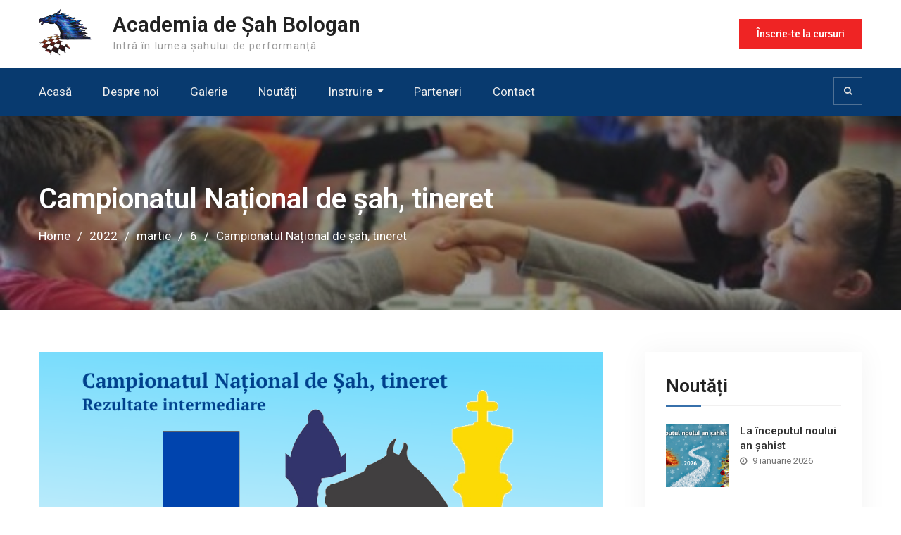

--- FILE ---
content_type: text/html; charset=UTF-8
request_url: https://academiabologan.md/2022/03/06/campionatul-national-de-sah-tineret/
body_size: 12649
content:
<!DOCTYPE html><html lang="ro-RO"><head>
			<meta charset="UTF-8">
		<meta name="viewport" content="width=device-width, initial-scale=1">
		<link rel="profile" href="http://gmpg.org/xfn/11">
					<link rel="pingback" href="https://academiabologan.md/xmlrpc.php">
		
<meta name='robots' content='index, follow, max-image-preview:large, max-snippet:-1, max-video-preview:-1' />

	<!-- This site is optimized with the Yoast SEO plugin v26.8 - https://yoast.com/product/yoast-seo-wordpress/ -->
	<title>Campionatul Național de șah, tineret - Academia de Șah Bologan</title>
	<meta name="description" content="Campionatul Național de șah, tineret - Fără categorie" />
	<link rel="canonical" href="https://academiabologan.md/2022/03/06/campionatul-national-de-sah-tineret/" />
	<meta property="og:locale" content="ro_RO" />
	<meta property="og:type" content="article" />
	<meta property="og:title" content="Campionatul Național de șah, tineret - Academia de Șah Bologan" />
	<meta property="og:description" content="Campionatul Național de șah, tineret - Fără categorie" />
	<meta property="og:url" content="https://academiabologan.md/2022/03/06/campionatul-national-de-sah-tineret/" />
	<meta property="og:site_name" content="Academia de Șah Bologan" />
	<meta property="article:publisher" content="https://www.facebook.com/Academia-de-%c8%98ah-Bologan-1527930080806825/" />
	<meta property="article:published_time" content="2022-03-06T13:10:22+00:00" />
	<meta property="article:modified_time" content="2022-03-06T13:51:05+00:00" />
	<meta property="og:image" content="https://academiabologan.md/wp-content/uploads/2022/03/natioanl-shah.png" />
	<meta property="og:image:width" content="1024" />
	<meta property="og:image:height" content="576" />
	<meta property="og:image:type" content="image/png" />
	<meta name="author" content="Ionaș Valeriu" />
	<meta name="twitter:card" content="summary_large_image" />
	<meta name="twitter:label1" content="Scris de" />
	<meta name="twitter:data1" content="Ionaș Valeriu" />
	<meta name="twitter:label2" content="Timp estimat pentru citire" />
	<meta name="twitter:data2" content="1 minut" />
	<script type="application/ld+json" class="yoast-schema-graph">{"@context":"https://schema.org","@graph":[{"@type":"Article","@id":"https://academiabologan.md/2022/03/06/campionatul-national-de-sah-tineret/#article","isPartOf":{"@id":"https://academiabologan.md/2022/03/06/campionatul-national-de-sah-tineret/"},"author":{"name":"Ionaș Valeriu","@id":"https://academiabologan.md/#/schema/person/af78625888ed17227efcb8da09294696"},"headline":"Campionatul Național de șah, tineret","datePublished":"2022-03-06T13:10:22+00:00","dateModified":"2022-03-06T13:51:05+00:00","mainEntityOfPage":{"@id":"https://academiabologan.md/2022/03/06/campionatul-national-de-sah-tineret/"},"wordCount":180,"commentCount":0,"publisher":{"@id":"https://academiabologan.md/#organization"},"image":{"@id":"https://academiabologan.md/2022/03/06/campionatul-national-de-sah-tineret/#primaryimage"},"thumbnailUrl":"https://academiabologan.md/wp-content/uploads/2022/03/natioanl-shah.png","articleSection":{"1":"Important"},"inLanguage":"ro-RO","potentialAction":[{"@type":"CommentAction","name":"Comment","target":["https://academiabologan.md/2022/03/06/campionatul-national-de-sah-tineret/#respond"]}]},{"@type":"WebPage","@id":"https://academiabologan.md/2022/03/06/campionatul-national-de-sah-tineret/","url":"https://academiabologan.md/2022/03/06/campionatul-national-de-sah-tineret/","name":"Campionatul Național de șah, tineret - Academia de Șah Bologan","isPartOf":{"@id":"https://academiabologan.md/#website"},"primaryImageOfPage":{"@id":"https://academiabologan.md/2022/03/06/campionatul-national-de-sah-tineret/#primaryimage"},"image":{"@id":"https://academiabologan.md/2022/03/06/campionatul-national-de-sah-tineret/#primaryimage"},"thumbnailUrl":"https://academiabologan.md/wp-content/uploads/2022/03/natioanl-shah.png","datePublished":"2022-03-06T13:10:22+00:00","dateModified":"2022-03-06T13:51:05+00:00","description":"Campionatul Național de șah, tineret - Fără categorie","breadcrumb":{"@id":"https://academiabologan.md/2022/03/06/campionatul-national-de-sah-tineret/#breadcrumb"},"inLanguage":"ro-RO","potentialAction":[{"@type":"ReadAction","target":["https://academiabologan.md/2022/03/06/campionatul-national-de-sah-tineret/"]}]},{"@type":"ImageObject","inLanguage":"ro-RO","@id":"https://academiabologan.md/2022/03/06/campionatul-national-de-sah-tineret/#primaryimage","url":"https://academiabologan.md/wp-content/uploads/2022/03/natioanl-shah.png","contentUrl":"https://academiabologan.md/wp-content/uploads/2022/03/natioanl-shah.png","width":1024,"height":576},{"@type":"BreadcrumbList","@id":"https://academiabologan.md/2022/03/06/campionatul-national-de-sah-tineret/#breadcrumb","itemListElement":[{"@type":"ListItem","position":1,"name":"Acasă","item":"https://academiabologan.md/"},{"@type":"ListItem","position":2,"name":"Noutăți","item":"https://academiabologan.md/blog/"},{"@type":"ListItem","position":3,"name":"Fără categorie","item":"https://academiabologan.md/category/fara-categorie/"},{"@type":"ListItem","position":4,"name":"Campionatul Național de șah, tineret"}]},{"@type":"WebSite","@id":"https://academiabologan.md/#website","url":"https://academiabologan.md/","name":"Academia de Șah Bologan","description":"Intră în lumea șahului de performanță","publisher":{"@id":"https://academiabologan.md/#organization"},"potentialAction":[{"@type":"SearchAction","target":{"@type":"EntryPoint","urlTemplate":"https://academiabologan.md/?s={search_term_string}"},"query-input":{"@type":"PropertyValueSpecification","valueRequired":true,"valueName":"search_term_string"}}],"inLanguage":"ro-RO"},{"@type":"Organization","@id":"https://academiabologan.md/#organization","name":"Academia de Șah Bologan","url":"https://academiabologan.md/","logo":{"@type":"ImageObject","inLanguage":"ro-RO","@id":"https://academiabologan.md/#/schema/logo/image/","url":"https://academiabologan.md/wp-content/uploads/2018/09/favicon_original.png","contentUrl":"https://academiabologan.md/wp-content/uploads/2018/09/favicon_original.png","width":512,"height":512,"caption":"Academia de Șah Bologan"},"image":{"@id":"https://academiabologan.md/#/schema/logo/image/"},"sameAs":["https://www.facebook.com/Academia-de-Șah-Bologan-1527930080806825/"]},{"@type":"Person","@id":"https://academiabologan.md/#/schema/person/af78625888ed17227efcb8da09294696","name":"Ionaș Valeriu","image":{"@type":"ImageObject","inLanguage":"ro-RO","@id":"https://academiabologan.md/#/schema/person/image/","url":"https://secure.gravatar.com/avatar/6d5a12d6207e5f6d6e54b7aab23e44fb2c8ec0bbe14c8d87769aa32dc8757c5e?s=96&d=mm&r=g","contentUrl":"https://secure.gravatar.com/avatar/6d5a12d6207e5f6d6e54b7aab23e44fb2c8ec0bbe14c8d87769aa32dc8757c5e?s=96&d=mm&r=g","caption":"Ionaș Valeriu"},"url":"https://academiabologan.md/author/valeriu/"}]}</script>
	<!-- / Yoast SEO plugin. -->


<link rel='dns-prefetch' href='//fonts.googleapis.com' />
<link rel="alternate" type="application/rss+xml" title="Academia de Șah Bologan &raquo; Flux" href="https://academiabologan.md/feed/" />
<link rel="alternate" type="application/rss+xml" title="Academia de Șah Bologan &raquo; Flux comentarii" href="https://academiabologan.md/comments/feed/" />
<link rel="alternate" type="application/rss+xml" title="Flux comentarii Academia de Șah Bologan &raquo; Campionatul Național de șah, tineret" href="https://academiabologan.md/2022/03/06/campionatul-national-de-sah-tineret/feed/" />
<link rel="alternate" title="oEmbed (JSON)" type="application/json+oembed" href="https://academiabologan.md/wp-json/oembed/1.0/embed?url=https%3A%2F%2Facademiabologan.md%2F2022%2F03%2F06%2Fcampionatul-national-de-sah-tineret%2F" />
<link rel="alternate" title="oEmbed (XML)" type="text/xml+oembed" href="https://academiabologan.md/wp-json/oembed/1.0/embed?url=https%3A%2F%2Facademiabologan.md%2F2022%2F03%2F06%2Fcampionatul-national-de-sah-tineret%2F&#038;format=xml" />
<style id='wp-img-auto-sizes-contain-inline-css' type='text/css'>
img:is([sizes=auto i],[sizes^="auto," i]){contain-intrinsic-size:3000px 1500px}
/*# sourceURL=wp-img-auto-sizes-contain-inline-css */
</style>
<style id='wp-emoji-styles-inline-css' type='text/css'>

	img.wp-smiley, img.emoji {
		display: inline !important;
		border: none !important;
		box-shadow: none !important;
		height: 1em !important;
		width: 1em !important;
		margin: 0 0.07em !important;
		vertical-align: -0.1em !important;
		background: none !important;
		padding: 0 !important;
	}
/*# sourceURL=wp-emoji-styles-inline-css */
</style>
<style id='wp-block-library-inline-css' type='text/css'>
:root{--wp-block-synced-color:#7a00df;--wp-block-synced-color--rgb:122,0,223;--wp-bound-block-color:var(--wp-block-synced-color);--wp-editor-canvas-background:#ddd;--wp-admin-theme-color:#007cba;--wp-admin-theme-color--rgb:0,124,186;--wp-admin-theme-color-darker-10:#006ba1;--wp-admin-theme-color-darker-10--rgb:0,107,160.5;--wp-admin-theme-color-darker-20:#005a87;--wp-admin-theme-color-darker-20--rgb:0,90,135;--wp-admin-border-width-focus:2px}@media (min-resolution:192dpi){:root{--wp-admin-border-width-focus:1.5px}}.wp-element-button{cursor:pointer}:root .has-very-light-gray-background-color{background-color:#eee}:root .has-very-dark-gray-background-color{background-color:#313131}:root .has-very-light-gray-color{color:#eee}:root .has-very-dark-gray-color{color:#313131}:root .has-vivid-green-cyan-to-vivid-cyan-blue-gradient-background{background:linear-gradient(135deg,#00d084,#0693e3)}:root .has-purple-crush-gradient-background{background:linear-gradient(135deg,#34e2e4,#4721fb 50%,#ab1dfe)}:root .has-hazy-dawn-gradient-background{background:linear-gradient(135deg,#faaca8,#dad0ec)}:root .has-subdued-olive-gradient-background{background:linear-gradient(135deg,#fafae1,#67a671)}:root .has-atomic-cream-gradient-background{background:linear-gradient(135deg,#fdd79a,#004a59)}:root .has-nightshade-gradient-background{background:linear-gradient(135deg,#330968,#31cdcf)}:root .has-midnight-gradient-background{background:linear-gradient(135deg,#020381,#2874fc)}:root{--wp--preset--font-size--normal:16px;--wp--preset--font-size--huge:42px}.has-regular-font-size{font-size:1em}.has-larger-font-size{font-size:2.625em}.has-normal-font-size{font-size:var(--wp--preset--font-size--normal)}.has-huge-font-size{font-size:var(--wp--preset--font-size--huge)}.has-text-align-center{text-align:center}.has-text-align-left{text-align:left}.has-text-align-right{text-align:right}.has-fit-text{white-space:nowrap!important}#end-resizable-editor-section{display:none}.aligncenter{clear:both}.items-justified-left{justify-content:flex-start}.items-justified-center{justify-content:center}.items-justified-right{justify-content:flex-end}.items-justified-space-between{justify-content:space-between}.screen-reader-text{border:0;clip-path:inset(50%);height:1px;margin:-1px;overflow:hidden;padding:0;position:absolute;width:1px;word-wrap:normal!important}.screen-reader-text:focus{background-color:#ddd;clip-path:none;color:#444;display:block;font-size:1em;height:auto;left:5px;line-height:normal;padding:15px 23px 14px;text-decoration:none;top:5px;width:auto;z-index:100000}html :where(.has-border-color){border-style:solid}html :where([style*=border-top-color]){border-top-style:solid}html :where([style*=border-right-color]){border-right-style:solid}html :where([style*=border-bottom-color]){border-bottom-style:solid}html :where([style*=border-left-color]){border-left-style:solid}html :where([style*=border-width]){border-style:solid}html :where([style*=border-top-width]){border-top-style:solid}html :where([style*=border-right-width]){border-right-style:solid}html :where([style*=border-bottom-width]){border-bottom-style:solid}html :where([style*=border-left-width]){border-left-style:solid}html :where(img[class*=wp-image-]){height:auto;max-width:100%}:where(figure){margin:0 0 1em}html :where(.is-position-sticky){--wp-admin--admin-bar--position-offset:var(--wp-admin--admin-bar--height,0px)}@media screen and (max-width:600px){html :where(.is-position-sticky){--wp-admin--admin-bar--position-offset:0px}}

/*# sourceURL=wp-block-library-inline-css */
</style><style id='wp-block-paragraph-inline-css' type='text/css'>
.is-small-text{font-size:.875em}.is-regular-text{font-size:1em}.is-large-text{font-size:2.25em}.is-larger-text{font-size:3em}.has-drop-cap:not(:focus):first-letter{float:left;font-size:8.4em;font-style:normal;font-weight:100;line-height:.68;margin:.05em .1em 0 0;text-transform:uppercase}body.rtl .has-drop-cap:not(:focus):first-letter{float:none;margin-left:.1em}p.has-drop-cap.has-background{overflow:hidden}:root :where(p.has-background){padding:1.25em 2.375em}:where(p.has-text-color:not(.has-link-color)) a{color:inherit}p.has-text-align-left[style*="writing-mode:vertical-lr"],p.has-text-align-right[style*="writing-mode:vertical-rl"]{rotate:180deg}
/*# sourceURL=https://academiabologan.md/wp-includes/blocks/paragraph/style.min.css */
</style>
<style id='global-styles-inline-css' type='text/css'>
:root{--wp--preset--aspect-ratio--square: 1;--wp--preset--aspect-ratio--4-3: 4/3;--wp--preset--aspect-ratio--3-4: 3/4;--wp--preset--aspect-ratio--3-2: 3/2;--wp--preset--aspect-ratio--2-3: 2/3;--wp--preset--aspect-ratio--16-9: 16/9;--wp--preset--aspect-ratio--9-16: 9/16;--wp--preset--color--black: #000000;--wp--preset--color--cyan-bluish-gray: #abb8c3;--wp--preset--color--white: #ffffff;--wp--preset--color--pale-pink: #f78da7;--wp--preset--color--vivid-red: #cf2e2e;--wp--preset--color--luminous-vivid-orange: #ff6900;--wp--preset--color--luminous-vivid-amber: #fcb900;--wp--preset--color--light-green-cyan: #7bdcb5;--wp--preset--color--vivid-green-cyan: #00d084;--wp--preset--color--pale-cyan-blue: #8ed1fc;--wp--preset--color--vivid-cyan-blue: #0693e3;--wp--preset--color--vivid-purple: #9b51e0;--wp--preset--gradient--vivid-cyan-blue-to-vivid-purple: linear-gradient(135deg,rgb(6,147,227) 0%,rgb(155,81,224) 100%);--wp--preset--gradient--light-green-cyan-to-vivid-green-cyan: linear-gradient(135deg,rgb(122,220,180) 0%,rgb(0,208,130) 100%);--wp--preset--gradient--luminous-vivid-amber-to-luminous-vivid-orange: linear-gradient(135deg,rgb(252,185,0) 0%,rgb(255,105,0) 100%);--wp--preset--gradient--luminous-vivid-orange-to-vivid-red: linear-gradient(135deg,rgb(255,105,0) 0%,rgb(207,46,46) 100%);--wp--preset--gradient--very-light-gray-to-cyan-bluish-gray: linear-gradient(135deg,rgb(238,238,238) 0%,rgb(169,184,195) 100%);--wp--preset--gradient--cool-to-warm-spectrum: linear-gradient(135deg,rgb(74,234,220) 0%,rgb(151,120,209) 20%,rgb(207,42,186) 40%,rgb(238,44,130) 60%,rgb(251,105,98) 80%,rgb(254,248,76) 100%);--wp--preset--gradient--blush-light-purple: linear-gradient(135deg,rgb(255,206,236) 0%,rgb(152,150,240) 100%);--wp--preset--gradient--blush-bordeaux: linear-gradient(135deg,rgb(254,205,165) 0%,rgb(254,45,45) 50%,rgb(107,0,62) 100%);--wp--preset--gradient--luminous-dusk: linear-gradient(135deg,rgb(255,203,112) 0%,rgb(199,81,192) 50%,rgb(65,88,208) 100%);--wp--preset--gradient--pale-ocean: linear-gradient(135deg,rgb(255,245,203) 0%,rgb(182,227,212) 50%,rgb(51,167,181) 100%);--wp--preset--gradient--electric-grass: linear-gradient(135deg,rgb(202,248,128) 0%,rgb(113,206,126) 100%);--wp--preset--gradient--midnight: linear-gradient(135deg,rgb(2,3,129) 0%,rgb(40,116,252) 100%);--wp--preset--font-size--small: 13px;--wp--preset--font-size--medium: 20px;--wp--preset--font-size--large: 36px;--wp--preset--font-size--x-large: 42px;--wp--preset--spacing--20: 0.44rem;--wp--preset--spacing--30: 0.67rem;--wp--preset--spacing--40: 1rem;--wp--preset--spacing--50: 1.5rem;--wp--preset--spacing--60: 2.25rem;--wp--preset--spacing--70: 3.38rem;--wp--preset--spacing--80: 5.06rem;--wp--preset--shadow--natural: 6px 6px 9px rgba(0, 0, 0, 0.2);--wp--preset--shadow--deep: 12px 12px 50px rgba(0, 0, 0, 0.4);--wp--preset--shadow--sharp: 6px 6px 0px rgba(0, 0, 0, 0.2);--wp--preset--shadow--outlined: 6px 6px 0px -3px rgb(255, 255, 255), 6px 6px rgb(0, 0, 0);--wp--preset--shadow--crisp: 6px 6px 0px rgb(0, 0, 0);}:where(.is-layout-flex){gap: 0.5em;}:where(.is-layout-grid){gap: 0.5em;}body .is-layout-flex{display: flex;}.is-layout-flex{flex-wrap: wrap;align-items: center;}.is-layout-flex > :is(*, div){margin: 0;}body .is-layout-grid{display: grid;}.is-layout-grid > :is(*, div){margin: 0;}:where(.wp-block-columns.is-layout-flex){gap: 2em;}:where(.wp-block-columns.is-layout-grid){gap: 2em;}:where(.wp-block-post-template.is-layout-flex){gap: 1.25em;}:where(.wp-block-post-template.is-layout-grid){gap: 1.25em;}.has-black-color{color: var(--wp--preset--color--black) !important;}.has-cyan-bluish-gray-color{color: var(--wp--preset--color--cyan-bluish-gray) !important;}.has-white-color{color: var(--wp--preset--color--white) !important;}.has-pale-pink-color{color: var(--wp--preset--color--pale-pink) !important;}.has-vivid-red-color{color: var(--wp--preset--color--vivid-red) !important;}.has-luminous-vivid-orange-color{color: var(--wp--preset--color--luminous-vivid-orange) !important;}.has-luminous-vivid-amber-color{color: var(--wp--preset--color--luminous-vivid-amber) !important;}.has-light-green-cyan-color{color: var(--wp--preset--color--light-green-cyan) !important;}.has-vivid-green-cyan-color{color: var(--wp--preset--color--vivid-green-cyan) !important;}.has-pale-cyan-blue-color{color: var(--wp--preset--color--pale-cyan-blue) !important;}.has-vivid-cyan-blue-color{color: var(--wp--preset--color--vivid-cyan-blue) !important;}.has-vivid-purple-color{color: var(--wp--preset--color--vivid-purple) !important;}.has-black-background-color{background-color: var(--wp--preset--color--black) !important;}.has-cyan-bluish-gray-background-color{background-color: var(--wp--preset--color--cyan-bluish-gray) !important;}.has-white-background-color{background-color: var(--wp--preset--color--white) !important;}.has-pale-pink-background-color{background-color: var(--wp--preset--color--pale-pink) !important;}.has-vivid-red-background-color{background-color: var(--wp--preset--color--vivid-red) !important;}.has-luminous-vivid-orange-background-color{background-color: var(--wp--preset--color--luminous-vivid-orange) !important;}.has-luminous-vivid-amber-background-color{background-color: var(--wp--preset--color--luminous-vivid-amber) !important;}.has-light-green-cyan-background-color{background-color: var(--wp--preset--color--light-green-cyan) !important;}.has-vivid-green-cyan-background-color{background-color: var(--wp--preset--color--vivid-green-cyan) !important;}.has-pale-cyan-blue-background-color{background-color: var(--wp--preset--color--pale-cyan-blue) !important;}.has-vivid-cyan-blue-background-color{background-color: var(--wp--preset--color--vivid-cyan-blue) !important;}.has-vivid-purple-background-color{background-color: var(--wp--preset--color--vivid-purple) !important;}.has-black-border-color{border-color: var(--wp--preset--color--black) !important;}.has-cyan-bluish-gray-border-color{border-color: var(--wp--preset--color--cyan-bluish-gray) !important;}.has-white-border-color{border-color: var(--wp--preset--color--white) !important;}.has-pale-pink-border-color{border-color: var(--wp--preset--color--pale-pink) !important;}.has-vivid-red-border-color{border-color: var(--wp--preset--color--vivid-red) !important;}.has-luminous-vivid-orange-border-color{border-color: var(--wp--preset--color--luminous-vivid-orange) !important;}.has-luminous-vivid-amber-border-color{border-color: var(--wp--preset--color--luminous-vivid-amber) !important;}.has-light-green-cyan-border-color{border-color: var(--wp--preset--color--light-green-cyan) !important;}.has-vivid-green-cyan-border-color{border-color: var(--wp--preset--color--vivid-green-cyan) !important;}.has-pale-cyan-blue-border-color{border-color: var(--wp--preset--color--pale-cyan-blue) !important;}.has-vivid-cyan-blue-border-color{border-color: var(--wp--preset--color--vivid-cyan-blue) !important;}.has-vivid-purple-border-color{border-color: var(--wp--preset--color--vivid-purple) !important;}.has-vivid-cyan-blue-to-vivid-purple-gradient-background{background: var(--wp--preset--gradient--vivid-cyan-blue-to-vivid-purple) !important;}.has-light-green-cyan-to-vivid-green-cyan-gradient-background{background: var(--wp--preset--gradient--light-green-cyan-to-vivid-green-cyan) !important;}.has-luminous-vivid-amber-to-luminous-vivid-orange-gradient-background{background: var(--wp--preset--gradient--luminous-vivid-amber-to-luminous-vivid-orange) !important;}.has-luminous-vivid-orange-to-vivid-red-gradient-background{background: var(--wp--preset--gradient--luminous-vivid-orange-to-vivid-red) !important;}.has-very-light-gray-to-cyan-bluish-gray-gradient-background{background: var(--wp--preset--gradient--very-light-gray-to-cyan-bluish-gray) !important;}.has-cool-to-warm-spectrum-gradient-background{background: var(--wp--preset--gradient--cool-to-warm-spectrum) !important;}.has-blush-light-purple-gradient-background{background: var(--wp--preset--gradient--blush-light-purple) !important;}.has-blush-bordeaux-gradient-background{background: var(--wp--preset--gradient--blush-bordeaux) !important;}.has-luminous-dusk-gradient-background{background: var(--wp--preset--gradient--luminous-dusk) !important;}.has-pale-ocean-gradient-background{background: var(--wp--preset--gradient--pale-ocean) !important;}.has-electric-grass-gradient-background{background: var(--wp--preset--gradient--electric-grass) !important;}.has-midnight-gradient-background{background: var(--wp--preset--gradient--midnight) !important;}.has-small-font-size{font-size: var(--wp--preset--font-size--small) !important;}.has-medium-font-size{font-size: var(--wp--preset--font-size--medium) !important;}.has-large-font-size{font-size: var(--wp--preset--font-size--large) !important;}.has-x-large-font-size{font-size: var(--wp--preset--font-size--x-large) !important;}
/*# sourceURL=global-styles-inline-css */
</style>

<style id='classic-theme-styles-inline-css' type='text/css'>
/*! This file is auto-generated */
.wp-block-button__link{color:#fff;background-color:#32373c;border-radius:9999px;box-shadow:none;text-decoration:none;padding:calc(.667em + 2px) calc(1.333em + 2px);font-size:1.125em}.wp-block-file__button{background:#32373c;color:#fff;text-decoration:none}
/*# sourceURL=/wp-includes/css/classic-themes.min.css */
</style>
<link rel='stylesheet' id='contact-form-7-css' href='https://academiabologan.md/wp-content/plugins/contact-form-7/includes/css/styles.css?ver=6.1.4' type='text/css' media='all' />
<link rel='stylesheet' id='font-awesome-css' href='https://academiabologan.md/wp-content/themes/education-mind/vendors/font-awesome/css/font-awesome.min.css?ver=4.7.0' type='text/css' media='all' />
<link rel='stylesheet' id='education-mind-google-fonts-css' href='https://fonts.googleapis.com/css?family=Roboto%3A400italic%2C700italic%2C300%2C400%2C500%2C600%2C700%7CSignika%3A400italic%2C700italic%2C300%2C400%2C500%2C600%2C700&#038;subset=latin%2Clatin-ext' type='text/css' media='all' />
<link rel='stylesheet' id='jquery-sidr-css' href='https://academiabologan.md/wp-content/themes/education-mind/vendors/sidr/css/jquery.sidr.dark.min.css?ver=2.2.1' type='text/css' media='all' />
<link rel='stylesheet' id='education-mind-style-css' href='https://academiabologan.md/wp-content/themes/education-mind/style.css?ver=2.0.2' type='text/css' media='all' />
<script type="text/javascript" src="https://academiabologan.md/wp-includes/js/jquery/jquery.min.js?ver=3.7.1" id="jquery-core-js"></script>
<script type="text/javascript" src="https://academiabologan.md/wp-includes/js/jquery/jquery-migrate.min.js?ver=3.4.1" id="jquery-migrate-js"></script>
<link rel="https://api.w.org/" href="https://academiabologan.md/wp-json/" /><link rel="alternate" title="JSON" type="application/json" href="https://academiabologan.md/wp-json/wp/v2/posts/3911" /><link rel="EditURI" type="application/rsd+xml" title="RSD" href="https://academiabologan.md/xmlrpc.php?rsd" />
<meta name="generator" content="WordPress 6.9" />
<link rel='shortlink' href='https://academiabologan.md/?p=3911' />
<style type="text/css" id="custom-background-css">
body.custom-background { background-color: #ffffff; }
</style>
	<link rel="icon" href="https://academiabologan.md/wp-content/uploads/2018/09/cropped-favicon_original-32x32.png" sizes="32x32" />
<link rel="icon" href="https://academiabologan.md/wp-content/uploads/2018/09/cropped-favicon_original-192x192.png" sizes="192x192" />
<link rel="apple-touch-icon" href="https://academiabologan.md/wp-content/uploads/2018/09/cropped-favicon_original-180x180.png" />
<meta name="msapplication-TileImage" content="https://academiabologan.md/wp-content/uploads/2018/09/cropped-favicon_original-270x270.png" />
		<style type="text/css" id="wp-custom-css">
			/************************************************************
       Customization is the power of the universe
************************************************************/

h1, h2, h3, h4, h5, h6,
.site-title {
       font-family: 'Roboto', sans-serif;
}

.site-branding {
       padding-top: 8px;
}

#site-identity {
       padding-top: 15px;
       padding-left: 15px;
}

.custom-logo-link img {
       max-height: 75px;
       max-width: 75px;
}

#masthead {
       padding: 0;
}

table.no-border td {
       border: 0;
}		</style>
		</head>

<body class="wp-singular post-template-default single single-post postid-3911 single-format-standard custom-background wp-custom-logo wp-theme-education-mind group-blog header-layout-1 global-layout-right-sidebar">

	<div id="page" class="hfeed site"><a class="skip-link screen-reader-text" href="#content">Skip to content</a>		<div class="mobile-nav-wrap">
			<a id="mobile-trigger" href="#mob-menu"><i class="fa fa-list-ul" aria-hidden="true"></i><span>Main Menu<span></a>
			<div id="mob-menu">
				<ul id="menu-header-menu" class="menu"><li id="menu-item-265" class="menu-item menu-item-type-custom menu-item-object-custom menu-item-265"><a href="/">Acasă</a></li>
<li id="menu-item-271" class="menu-item menu-item-type-post_type menu-item-object-page menu-item-271"><a href="https://academiabologan.md/about-us/">Despre noi</a></li>
<li id="menu-item-267" class="menu-item menu-item-type-post_type menu-item-object-page menu-item-267"><a href="https://academiabologan.md/gallery/">Galerie</a></li>
<li id="menu-item-266" class="menu-item menu-item-type-post_type menu-item-object-page current_page_parent menu-item-266"><a href="https://academiabologan.md/blog/">Noutăți</a></li>
<li id="menu-item-474" class="menu-item menu-item-type-post_type menu-item-object-page menu-item-has-children menu-item-474"><a href="https://academiabologan.md/program/">Instruire</a>
<ul class="sub-menu">
	<li id="menu-item-477" class="menu-item menu-item-type-post_type menu-item-object-page menu-item-477"><a href="https://academiabologan.md/program/anul-i/">Program minim</a></li>
	<li id="menu-item-476" class="menu-item menu-item-type-post_type menu-item-object-page menu-item-476"><a href="https://academiabologan.md/program/anul-ii/">Program extins</a></li>
	<li id="menu-item-475" class="menu-item menu-item-type-post_type menu-item-object-page menu-item-475"><a href="https://academiabologan.md/program/anul-iii/">Program aprofundat</a></li>
	<li id="menu-item-631" class="menu-item menu-item-type-post_type menu-item-object-page menu-item-631"><a href="https://academiabologan.md/program/program-individual/">Programe de performanță</a></li>
</ul>
</li>
<li id="menu-item-1038" class="menu-item menu-item-type-post_type menu-item-object-page menu-item-1038"><a href="https://academiabologan.md/parteneri/">Parteneri</a></li>
<li id="menu-item-536" class="menu-item menu-item-type-post_type menu-item-object-page menu-item-536"><a href="https://academiabologan.md/contact/">Contact</a></li>
</ul>			</div><!-- #mob-menu -->

			
		</div><!-- .mobile-nav-wrap -->
		
	<header id="masthead" class="site-header" role="banner"><div class="container">				<div class="site-branding">

			<a href="https://academiabologan.md/" class="custom-logo-link" rel="home"><img width="512" height="512" src="https://academiabologan.md/wp-content/uploads/2018/09/favicon_original.png" class="custom-logo" alt="Academia de Șah Bologan" decoding="async" fetchpriority="high" srcset="https://academiabologan.md/wp-content/uploads/2018/09/favicon_original.png 512w, https://academiabologan.md/wp-content/uploads/2018/09/favicon_original-150x150.png 150w, https://academiabologan.md/wp-content/uploads/2018/09/favicon_original-300x300.png 300w, https://academiabologan.md/wp-content/uploads/2018/09/favicon_original-270x270.png 270w" sizes="(max-width: 512px) 100vw, 512px" /></a>
						
							<div id="site-identity">
																		<p class="site-title"><a href="https://academiabologan.md/" rel="home">Academia de Șah Bologan</a></p>
											
											<p class="site-description">Intră în lumea șahului de performanță</p>
									</div><!-- #site-identity -->
					</div><!-- .site-branding -->

		<div class="right-head">
					<div id="quick-contact">
			<ul class="quick-contact-list">
				
				
							</ul><!-- .quick-contact-list -->
		</div><!--  .quick-contact -->
		
														<a href="/inscriere/" class="custom-button apply-button">Înscrie-te la cursuri</a>
			
		</div><!-- .right-head -->
		</div><!-- .container --></header><!-- #masthead -->		<div id="main-nav" class="clear-fix">
			<div class="container">
				<nav id="site-navigation" class="main-navigation" role="navigation">
					<div class="wrap-menu-content">
						<div class="menu-header-menu-container"><ul id="primary-menu" class="menu"><li class="menu-item menu-item-type-custom menu-item-object-custom menu-item-265"><a href="/">Acasă</a></li>
<li class="menu-item menu-item-type-post_type menu-item-object-page menu-item-271"><a href="https://academiabologan.md/about-us/">Despre noi</a></li>
<li class="menu-item menu-item-type-post_type menu-item-object-page menu-item-267"><a href="https://academiabologan.md/gallery/">Galerie</a></li>
<li class="menu-item menu-item-type-post_type menu-item-object-page current_page_parent menu-item-266"><a href="https://academiabologan.md/blog/">Noutăți</a></li>
<li class="menu-item menu-item-type-post_type menu-item-object-page menu-item-has-children menu-item-474"><a href="https://academiabologan.md/program/">Instruire</a>
<ul class="sub-menu">
	<li class="menu-item menu-item-type-post_type menu-item-object-page menu-item-477"><a href="https://academiabologan.md/program/anul-i/">Program minim</a></li>
	<li class="menu-item menu-item-type-post_type menu-item-object-page menu-item-476"><a href="https://academiabologan.md/program/anul-ii/">Program extins</a></li>
	<li class="menu-item menu-item-type-post_type menu-item-object-page menu-item-475"><a href="https://academiabologan.md/program/anul-iii/">Program aprofundat</a></li>
	<li class="menu-item menu-item-type-post_type menu-item-object-page menu-item-631"><a href="https://academiabologan.md/program/program-individual/">Programe de performanță</a></li>
</ul>
</li>
<li class="menu-item menu-item-type-post_type menu-item-object-page menu-item-1038"><a href="https://academiabologan.md/parteneri/">Parteneri</a></li>
<li class="menu-item menu-item-type-post_type menu-item-object-page menu-item-536"><a href="https://academiabologan.md/contact/">Contact</a></li>
</ul></div>					</div><!-- .wrap-menu-content -->
				</nav><!-- #site-navigation -->
													<div class="header-search-box">
						<a href="#" class="search-icon"><i class="fa fa-search"></i></a>
						<div class="search-box-wrap">
							<form role="search" method="get" class="search-form" action="https://academiabologan.md/">
			<label>
			<span class="screen-reader-text">Search for:</span>
			<input type="search" class="search-field" placeholder="Search&hellip;" value="" name="s" title="Search for:" />
			</label>
			<input type="submit" class="search-submit" value="Search" /></form>						</div>
					</div><!-- .header-search-box -->
							</div> <!-- .container -->
		</div><!-- #main-nav -->
		
			<div id="custom-header" style="background-image:url('https://academiabologan.md/wp-content/uploads/2018/11/cropped-concursSah-copii-500x320.jpg');">
			<div class="container">
				<div class="custom-header-wrapper">
					<h1 class="page-title">Campionatul Național de șah, tineret</h1>					<div id="breadcrumb"><div role="navigation" aria-label="Breadcrumbs" class="breadcrumb-trail breadcrumbs" itemprop="breadcrumb"><ul class="trail-items" itemscope itemtype="http://schema.org/BreadcrumbList"><meta name="numberOfItems" content="5" /><meta name="itemListOrder" content="Ascending" /><li itemprop="itemListElement" itemscope itemtype="http://schema.org/ListItem" class="trail-item trail-begin"><a href="https://academiabologan.md/" rel="home" itemprop="item"><span itemprop="name">Home</span></a><meta itemprop="position" content="1" /></li><li itemprop="itemListElement" itemscope itemtype="http://schema.org/ListItem" class="trail-item"><a href="https://academiabologan.md/2022/" itemprop="item"><span itemprop="name">2022</span></a><meta itemprop="position" content="2" /></li><li itemprop="itemListElement" itemscope itemtype="http://schema.org/ListItem" class="trail-item"><a href="https://academiabologan.md/2022/03/" itemprop="item"><span itemprop="name">martie</span></a><meta itemprop="position" content="3" /></li><li itemprop="itemListElement" itemscope itemtype="http://schema.org/ListItem" class="trail-item"><a href="https://academiabologan.md/2022/03/06/" itemprop="item"><span itemprop="name">6</span></a><meta itemprop="position" content="4" /></li><li itemprop="itemListElement" itemscope itemtype="http://schema.org/ListItem" class="trail-item trail-end"><span itemprop="item"><span itemprop="name">Campionatul Național de șah, tineret</span></span><meta itemprop="position" content="5" /></li></ul></div></div>				</div><!-- .custom-header-content -->
			</div><!-- .container -->
		</div><!-- #custom-header -->
				<div id="content" class="site-content">
				    <div class="container">
		    <div class="inner-wrapper">
		    	
	<div id="primary" class="content-area">
		<main id="main" class="site-main" role="main">

		
			
<article id="post-3911" class="post-3911 post type-post status-publish format-standard has-post-thumbnail hentry category-fara-categorie category-important">
	<img width="895" height="503" src="https://academiabologan.md/wp-content/uploads/2022/03/natioanl-shah.png" class="education-mind-post-thumb aligncenter wp-post-image" alt="" decoding="async" srcset="https://academiabologan.md/wp-content/uploads/2022/03/natioanl-shah.png 1024w, https://academiabologan.md/wp-content/uploads/2022/03/natioanl-shah-300x169.png 300w, https://academiabologan.md/wp-content/uploads/2022/03/natioanl-shah-768x432.png 768w, https://academiabologan.md/wp-content/uploads/2022/03/natioanl-shah-360x203.png 360w" sizes="(max-width: 895px) 100vw, 895px" />	<header class="entry-header">
		<div class="entry-meta">
			<span class="posted-on"><a href="https://academiabologan.md/2022/03/06/campionatul-national-de-sah-tineret/" rel="bookmark"><time class="entry-date published" datetime="2022-03-06T13:10:22+00:00">6 martie 2022</time><time class="updated" datetime="2022-03-06T13:51:05+00:00">6 martie 2022</time></a></span><span class="byline"> <span class="author vcard"><a class="url fn n" href="https://academiabologan.md/author/valeriu/">Ionaș Valeriu</a></span></span>		</div><!-- .entry-meta -->
	</header><!-- .entry-header -->

	<div class="entry-content">
		
<p class="has-text-color" style="color:#020a65;font-size:17px">Campionatul Național de șah, tineret, care a demarat pe 2 martie, este în plină desfășurare. După 4 zile de joc la tabla cu carouri nici-un participant nu a reușit să acumuleze numărul maxim de puncte.</p>



<p class="has-text-color" style="color:#020a65;font-size:17px">În grupa băieților până la 12 ani conduce clasamentul&nbsp;elevul Școlii Sportive din Tiraspol Kirill Gurețchii, care a acumulat 5,5 puncte din 6 posibile.</p>



<p class="has-text-color" style="color:#020a65;font-size:17px">Între juniori până la 14 ani se evidențiază elevii Școlii Sportive Specializate de șah nr.7 din Chișinău Emilia Bâtcă și Semion Șapocinic. Ei au la activ câte 4,5 puncte după 5 runde.</p>



<p class="has-text-color" style="color:#020a65;font-size:17px">Experimentatul elev al Casei de Creație din Fălești Stanislav Cebotari este lider între juniori până la 16 ani.</p>



<p class="has-text-color" style="color:#020a65;font-size:17px">Învingătorii Campionatului obțin dreptul să reprezente Republica Moldova la Campionatul mondial de șah, tineret, pe categorii de vârstă, în perioada 5-18 septembrie în orașul Mamaia, România.</p>



<p class="has-text-color" style="color:#020a65;font-size:17px">Festivitatea de premiere a învingătorilor Campionatului va avea loc în data de 7 martie la ora 15.00 la Clubul de Șah din Chișinău.</p>
			</div><!-- .entry-content -->

	<footer class="entry-footer">
		<span class="cat-links"><a href="https://academiabologan.md/category/fara-categorie/" rel="category tag">Fără categorie</a>, <a href="https://academiabologan.md/category/important/" rel="category tag">Important</a></span>	</footer><!-- .entry-footer -->
</article><!-- #post-## -->


			
	<nav class="navigation post-navigation" aria-label="Articole">
		<h2 class="screen-reader-text">Navigare în articole</h2>
		<div class="nav-links"><div class="nav-previous"><a href="https://academiabologan.md/2022/03/05/campionatul-rm-de-sah-rapid-si-de-sah-blitz/" rel="prev">Campionatul RM de șah rapid și de șah blitz</a></div><div class="nav-next"><a href="https://academiabologan.md/2022/03/07/felicitare-de-8-martie/" rel="next">Felicitare de 8 Martie</a></div></div>
	</nav>
			
<div id="comments" class="comments-area">

	
	
	
		<div id="respond" class="comment-respond">
		<h3 id="reply-title" class="comment-reply-title">Lasă un răspuns <small><a rel="nofollow" id="cancel-comment-reply-link" href="/2022/03/06/campionatul-national-de-sah-tineret/#respond" style="display:none;">Anulează răspunsul</a></small></h3><form action="https://academiabologan.md/wp-comments-post.php" method="post" id="commentform" class="comment-form"><p class="comment-notes"><span id="email-notes">Adresa ta de email nu va fi publicată.</span> <span class="required-field-message">Câmpurile obligatorii sunt marcate cu <span class="required">*</span></span></p><p class="comment-form-comment"><label for="comment">Comentariu <span class="required">*</span></label> <textarea id="comment" name="comment" cols="45" rows="8" maxlength="65525" required></textarea></p><p class="comment-form-author"><label for="author">Nume <span class="required">*</span></label> <input id="author" name="author" type="text" value="" size="30" maxlength="245" autocomplete="name" required /></p>
<p class="comment-form-email"><label for="email">Email <span class="required">*</span></label> <input id="email" name="email" type="email" value="" size="30" maxlength="100" aria-describedby="email-notes" autocomplete="email" required /></p>
<p class="comment-form-url"><label for="url">Site web</label> <input id="url" name="url" type="url" value="" size="30" maxlength="200" autocomplete="url" /></p>
<p class="form-submit"><input name="submit" type="submit" id="submit" class="submit" value="Publică comentariul" /> <input type='hidden' name='comment_post_ID' value='3911' id='comment_post_ID' />
<input type='hidden' name='comment_parent' id='comment_parent' value='0' />
</p><p style="display: none;"><input type="hidden" id="akismet_comment_nonce" name="akismet_comment_nonce" value="dc04508ba7" /></p><p style="display: none !important;" class="akismet-fields-container" data-prefix="ak_"><label>&#916;<textarea name="ak_hp_textarea" cols="45" rows="8" maxlength="100"></textarea></label><input type="hidden" id="ak_js_1" name="ak_js" value="166"/><script>document.getElementById( "ak_js_1" ).setAttribute( "value", ( new Date() ).getTime() );</script></p></form>	</div><!-- #respond -->
	
</div><!-- #comments -->

		
		</main><!-- #main -->
	</div><!-- #primary -->

<div id="sidebar-primary" class="widget-area sidebar" role="complementary">
			<aside id="education-mind-advanced-recent-posts-1" class="widget education_mind_widget_advanced_recent_posts"><h2 class="widget-title">Noutăți</h2>						
				<div class="advanced-recent-posts-widget">

											<div class="advanced-recent-posts-item">

															<div class="advanced-recent-posts-thumb">
									<a href="https://academiabologan.md/2026/01/09/la-inceputul-noului-an-sahist/">
										<img width="150" height="150" src="https://academiabologan.md/wp-content/uploads/2026/01/L-incepu-de-an-150x150.png" class="alignleft wp-post-image" alt="" style="max-width:90px;" decoding="async" loading="lazy" />									</a>
								</div>
														<div class="advanced-recent-posts-text-wrap">
								<h3 class="advanced-recent-posts-title">
									<a href="https://academiabologan.md/2026/01/09/la-inceputul-noului-an-sahist/">La începutul noului an șahist</a>
								</h3>

																	<div class="advanced-recent-posts-meta">
										<span class="advanced-recent-posts-date">9 ianuarie 2026</span>
									</div>
								
															</div><!-- .advanced-recent-posts-text-wrap -->

						</div><!-- .advanced-recent-posts-item -->
											<div class="advanced-recent-posts-item">

															<div class="advanced-recent-posts-thumb">
									<a href="https://academiabologan.md/2025/12/29/felicitare-cu-ocazia-anului-nou-2026/">
										<img width="150" height="150" src="https://academiabologan.md/wp-content/uploads/2025/12/AN-NOU-site-150x150.png" class="alignleft wp-post-image" alt="" style="max-width:90px;" decoding="async" loading="lazy" />									</a>
								</div>
														<div class="advanced-recent-posts-text-wrap">
								<h3 class="advanced-recent-posts-title">
									<a href="https://academiabologan.md/2025/12/29/felicitare-cu-ocazia-anului-nou-2026/">Felicitare cu ocazia Anului Nou, 2026</a>
								</h3>

																	<div class="advanced-recent-posts-meta">
										<span class="advanced-recent-posts-date">29 decembrie 2025</span>
									</div>
								
															</div><!-- .advanced-recent-posts-text-wrap -->

						</div><!-- .advanced-recent-posts-item -->
											<div class="advanced-recent-posts-item">

															<div class="advanced-recent-posts-thumb">
									<a href="https://academiabologan.md/2025/12/21/finala-chessinau-2025/">
										<img width="150" height="150" src="https://academiabologan.md/wp-content/uploads/2025/12/VAR-FINAL-2025-150x150.png" class="alignleft wp-post-image" alt="" style="max-width:90px;" decoding="async" loading="lazy" />									</a>
								</div>
														<div class="advanced-recent-posts-text-wrap">
								<h3 class="advanced-recent-posts-title">
									<a href="https://academiabologan.md/2025/12/21/finala-chessinau-2025/">Finala Chessinau 2025</a>
								</h3>

																	<div class="advanced-recent-posts-meta">
										<span class="advanced-recent-posts-date">21 decembrie 2025</span>
									</div>
								
															</div><!-- .advanced-recent-posts-text-wrap -->

						</div><!-- .advanced-recent-posts-item -->
											<div class="advanced-recent-posts-item">

															<div class="advanced-recent-posts-thumb">
									<a href="https://academiabologan.md/2025/12/15/turneele-incepatorilor-editiile-de-iarna/">
										<img width="150" height="150" src="https://academiabologan.md/wp-content/uploads/2025/12/PION-2025-12-150x150.png" class="alignleft wp-post-image" alt="" style="max-width:90px;" decoding="async" loading="lazy" />									</a>
								</div>
														<div class="advanced-recent-posts-text-wrap">
								<h3 class="advanced-recent-posts-title">
									<a href="https://academiabologan.md/2025/12/15/turneele-incepatorilor-editiile-de-iarna/">Turneele începătorilor, edițiile de iarnă</a>
								</h3>

																	<div class="advanced-recent-posts-meta">
										<span class="advanced-recent-posts-date">15 decembrie 2025</span>
									</div>
								
															</div><!-- .advanced-recent-posts-text-wrap -->

						</div><!-- .advanced-recent-posts-item -->
					
				</div><!-- .advanced-recent-posts-widget -->

				
			
			</aside>	</div><!-- #sidebar-primary -->
		    </div><!-- .inner-wrapper -->
		    </div><!-- .container -->
		    		</div><!-- #content -->
		
	
	<div id="footer-widgets" class="widget-area" role="complementary">
		<div class="container">
						<div class="inner-wrapper">
										<div class="widget-column footer-active-4">
							<aside id="text-1" class="widget widget_text"><h3 class="widget-title">Despre noi</h3>			<div class="textwidget"><p>&#8230;</p>
</div>
		</aside><aside id="education-mind-social-1" class="widget education_mind_widget_social"><ul id="menu-social-links" class="menu"><li id="menu-item-285" class="menu-item menu-item-type-custom menu-item-object-custom menu-item-285"><a href="http://facebook.com"><span class="screen-reader-text">Facebook</span></a></li>
<li id="menu-item-286" class="menu-item menu-item-type-custom menu-item-object-custom menu-item-286"><a href="http://twitter.com"><span class="screen-reader-text">Twitter</span></a></li>
<li id="menu-item-287" class="menu-item menu-item-type-custom menu-item-object-custom menu-item-287"><a href="http://linkedin.com"><span class="screen-reader-text">Linkedin</span></a></li>
<li id="menu-item-288" class="menu-item menu-item-type-custom menu-item-object-custom menu-item-288"><a href="http://wordpress.org"><span class="screen-reader-text">WordPress</span></a></li>
<li id="menu-item-289" class="menu-item menu-item-type-custom menu-item-object-custom menu-item-289"><a href="http://youtube.com"><span class="screen-reader-text">YouTube</span></a></li>
</ul></aside>						</div>
												<div class="widget-column footer-active-4">
							<aside id="nav_menu-1" class="widget widget_nav_menu"><h3 class="widget-title">Acces rapid</h3><div class="menu-footer-menu-container"><ul id="menu-footer-menu" class="menu"><li id="menu-item-291" class="menu-item menu-item-type-custom menu-item-object-custom menu-item-291"><a href="/">Acasă</a></li>
<li id="menu-item-292" class="menu-item menu-item-type-post_type menu-item-object-page menu-item-292"><a href="https://academiabologan.md/about-us/">Despre noi</a></li>
<li id="menu-item-296" class="menu-item menu-item-type-post_type menu-item-object-page menu-item-296"><a href="https://academiabologan.md/gallery/">Galerie</a></li>
<li id="menu-item-297" class="menu-item menu-item-type-post_type menu-item-object-page current_page_parent menu-item-297"><a href="https://academiabologan.md/blog/">Noutăți</a></li>
<li id="menu-item-448" class="menu-item menu-item-type-post_type menu-item-object-page menu-item-448"><a href="https://academiabologan.md/program/">Instruire</a></li>
<li id="menu-item-1098" class="menu-item menu-item-type-post_type menu-item-object-page menu-item-1098"><a href="https://academiabologan.md/parteneri/">Parteneri</a></li>
<li id="menu-item-537" class="menu-item menu-item-type-post_type menu-item-object-page menu-item-537"><a href="https://academiabologan.md/contact/">Contact</a></li>
</ul></div></aside>						</div>
												<div class="widget-column footer-active-4">
							<aside id="education-mind-advanced-recent-posts-2" class="widget education_mind_widget_advanced_recent_posts"><h3 class="widget-title">Noutăți recente</h3>						
				<div class="advanced-recent-posts-widget">

											<div class="advanced-recent-posts-item">

															<div class="advanced-recent-posts-thumb">
									<a href="https://academiabologan.md/2026/01/09/la-inceputul-noului-an-sahist/">
										<img width="150" height="150" src="https://academiabologan.md/wp-content/uploads/2026/01/L-incepu-de-an-150x150.png" class="alignleft wp-post-image" alt="" style="max-width:80px;" decoding="async" loading="lazy" />									</a>
								</div>
														<div class="advanced-recent-posts-text-wrap">
								<h3 class="advanced-recent-posts-title">
									<a href="https://academiabologan.md/2026/01/09/la-inceputul-noului-an-sahist/">La începutul noului an șahist</a>
								</h3>

																	<div class="advanced-recent-posts-meta">
										<span class="advanced-recent-posts-date">9 ianuarie 2026</span>
									</div>
								
															</div><!-- .advanced-recent-posts-text-wrap -->

						</div><!-- .advanced-recent-posts-item -->
											<div class="advanced-recent-posts-item">

															<div class="advanced-recent-posts-thumb">
									<a href="https://academiabologan.md/2025/12/29/felicitare-cu-ocazia-anului-nou-2026/">
										<img width="150" height="150" src="https://academiabologan.md/wp-content/uploads/2025/12/AN-NOU-site-150x150.png" class="alignleft wp-post-image" alt="" style="max-width:80px;" decoding="async" loading="lazy" />									</a>
								</div>
														<div class="advanced-recent-posts-text-wrap">
								<h3 class="advanced-recent-posts-title">
									<a href="https://academiabologan.md/2025/12/29/felicitare-cu-ocazia-anului-nou-2026/">Felicitare cu ocazia Anului Nou, 2026</a>
								</h3>

																	<div class="advanced-recent-posts-meta">
										<span class="advanced-recent-posts-date">29 decembrie 2025</span>
									</div>
								
															</div><!-- .advanced-recent-posts-text-wrap -->

						</div><!-- .advanced-recent-posts-item -->
					
				</div><!-- .advanced-recent-posts-widget -->

				
			
			</aside>						</div>
												<div class="widget-column footer-active-4">
							<aside id="media_gallery-1" class="widget widget_media_gallery"><h3 class="widget-title">Galerie foto</h3><div id='gallery-1' class='gallery galleryid-3911 gallery-columns-3 gallery-size-thumbnail'><figure class='gallery-item'>
			<div class='gallery-icon landscape'>
				<a href='https://academiabologan.md/post18/'><img width="150" height="150" src="https://academiabologan.md/wp-content/uploads/2018/01/post18-150x150.jpg" class="attachment-thumbnail size-thumbnail" alt="" decoding="async" loading="lazy" /></a>
			</div></figure><figure class='gallery-item'>
			<div class='gallery-icon landscape'>
				<a href='https://academiabologan.md/post11-3/'><img width="150" height="150" src="https://academiabologan.md/wp-content/uploads/2018/01/post11-2-150x150.jpg" class="attachment-thumbnail size-thumbnail" alt="" decoding="async" loading="lazy" /></a>
			</div></figure><figure class='gallery-item'>
			<div class='gallery-icon landscape'>
				<a href='https://academiabologan.md/post-32/'><img width="150" height="150" src="https://academiabologan.md/wp-content/uploads/2018/01/post-32-150x150.jpg" class="attachment-thumbnail size-thumbnail" alt="" decoding="async" loading="lazy" /></a>
			</div></figure><figure class='gallery-item'>
			<div class='gallery-icon landscape'>
				<a href='https://academiabologan.md/post22/'><img width="150" height="150" src="https://academiabologan.md/wp-content/uploads/2018/01/post22-150x150.jpg" class="attachment-thumbnail size-thumbnail" alt="" decoding="async" loading="lazy" /></a>
			</div></figure><figure class='gallery-item'>
			<div class='gallery-icon landscape'>
				<a href='https://academiabologan.md/news1/'><img width="150" height="150" src="https://academiabologan.md/wp-content/uploads/2018/01/news1-150x150.jpg" class="attachment-thumbnail size-thumbnail" alt="" decoding="async" loading="lazy" /></a>
			</div></figure><figure class='gallery-item'>
			<div class='gallery-icon landscape'>
				<a href='https://academiabologan.md/post11-1/'><img width="150" height="150" src="https://academiabologan.md/wp-content/uploads/2018/01/post11-1-150x150.jpg" class="attachment-thumbnail size-thumbnail" alt="" decoding="async" loading="lazy" /></a>
			</div></figure>
		</div>
</aside>						</div>
									</div><!-- .inner-wrapper -->
		</div><!-- .container -->
	</div><!-- #footer-widgets -->

<footer id="colophon" class="site-footer" role="contentinfo"><div class="container">	
							<div class="copyright">
				© Toate drepturile rezervate.			</div>
				<div class="site-info">
			Education Mind by <a target="_blank" rel="nofollow" href="https://axlethemes.com/">Axle Themes</a>		</div>
			</div><!-- .container --></footer><!-- #colophon -->
</div><!-- #page --><a href="#page" class="scrollup" id="btn-scrollup"><i class="fa fa-angle-up"></i></a>
<script type="speculationrules">
{"prefetch":[{"source":"document","where":{"and":[{"href_matches":"/*"},{"not":{"href_matches":["/wp-*.php","/wp-admin/*","/wp-content/uploads/*","/wp-content/*","/wp-content/plugins/*","/wp-content/themes/education-mind/*","/*\\?(.+)"]}},{"not":{"selector_matches":"a[rel~=\"nofollow\"]"}},{"not":{"selector_matches":".no-prefetch, .no-prefetch a"}}]},"eagerness":"conservative"}]}
</script>
<script type="text/javascript" src="https://academiabologan.md/wp-includes/js/dist/hooks.min.js?ver=dd5603f07f9220ed27f1" id="wp-hooks-js"></script>
<script type="text/javascript" src="https://academiabologan.md/wp-includes/js/dist/i18n.min.js?ver=c26c3dc7bed366793375" id="wp-i18n-js"></script>
<script type="text/javascript" id="wp-i18n-js-after">
/* <![CDATA[ */
wp.i18n.setLocaleData( { 'text direction\u0004ltr': [ 'ltr' ] } );
//# sourceURL=wp-i18n-js-after
/* ]]> */
</script>
<script type="text/javascript" src="https://academiabologan.md/wp-content/plugins/contact-form-7/includes/swv/js/index.js?ver=6.1.4" id="swv-js"></script>
<script type="text/javascript" id="contact-form-7-js-before">
/* <![CDATA[ */
var wpcf7 = {
    "api": {
        "root": "https:\/\/academiabologan.md\/wp-json\/",
        "namespace": "contact-form-7\/v1"
    }
};
//# sourceURL=contact-form-7-js-before
/* ]]> */
</script>
<script type="text/javascript" src="https://academiabologan.md/wp-content/plugins/contact-form-7/includes/js/index.js?ver=6.1.4" id="contact-form-7-js"></script>
<script type="text/javascript" src="https://academiabologan.md/wp-content/themes/education-mind/js/skip-link-focus-fix.min.js?ver=20130115" id="education-mind-skip-link-focus-fix-js"></script>
<script type="text/javascript" src="https://academiabologan.md/wp-content/themes/education-mind/vendors/cycle2/js/jquery.cycle2.min.js?ver=2.1.6" id="jquery-cycle2-js"></script>
<script type="text/javascript" src="https://academiabologan.md/wp-content/themes/education-mind/vendors/sidr/js/jquery.sidr.min.js?ver=2.2.1" id="jquery-sidr-js"></script>
<script type="text/javascript" src="https://academiabologan.md/wp-content/themes/education-mind/js/custom.min.js?ver=2.0.2" id="education-mind-custom-js"></script>
<script type="text/javascript" src="https://academiabologan.md/wp-includes/js/comment-reply.min.js?ver=6.9" id="comment-reply-js" async="async" data-wp-strategy="async" fetchpriority="low"></script>
<script defer type="text/javascript" src="https://academiabologan.md/wp-content/plugins/akismet/_inc/akismet-frontend.js?ver=1763022904" id="akismet-frontend-js"></script>
<script id="wp-emoji-settings" type="application/json">
{"baseUrl":"https://s.w.org/images/core/emoji/17.0.2/72x72/","ext":".png","svgUrl":"https://s.w.org/images/core/emoji/17.0.2/svg/","svgExt":".svg","source":{"concatemoji":"https://academiabologan.md/wp-includes/js/wp-emoji-release.min.js?ver=6.9"}}
</script>
<script type="module">
/* <![CDATA[ */
/*! This file is auto-generated */
const a=JSON.parse(document.getElementById("wp-emoji-settings").textContent),o=(window._wpemojiSettings=a,"wpEmojiSettingsSupports"),s=["flag","emoji"];function i(e){try{var t={supportTests:e,timestamp:(new Date).valueOf()};sessionStorage.setItem(o,JSON.stringify(t))}catch(e){}}function c(e,t,n){e.clearRect(0,0,e.canvas.width,e.canvas.height),e.fillText(t,0,0);t=new Uint32Array(e.getImageData(0,0,e.canvas.width,e.canvas.height).data);e.clearRect(0,0,e.canvas.width,e.canvas.height),e.fillText(n,0,0);const a=new Uint32Array(e.getImageData(0,0,e.canvas.width,e.canvas.height).data);return t.every((e,t)=>e===a[t])}function p(e,t){e.clearRect(0,0,e.canvas.width,e.canvas.height),e.fillText(t,0,0);var n=e.getImageData(16,16,1,1);for(let e=0;e<n.data.length;e++)if(0!==n.data[e])return!1;return!0}function u(e,t,n,a){switch(t){case"flag":return n(e,"\ud83c\udff3\ufe0f\u200d\u26a7\ufe0f","\ud83c\udff3\ufe0f\u200b\u26a7\ufe0f")?!1:!n(e,"\ud83c\udde8\ud83c\uddf6","\ud83c\udde8\u200b\ud83c\uddf6")&&!n(e,"\ud83c\udff4\udb40\udc67\udb40\udc62\udb40\udc65\udb40\udc6e\udb40\udc67\udb40\udc7f","\ud83c\udff4\u200b\udb40\udc67\u200b\udb40\udc62\u200b\udb40\udc65\u200b\udb40\udc6e\u200b\udb40\udc67\u200b\udb40\udc7f");case"emoji":return!a(e,"\ud83e\u1fac8")}return!1}function f(e,t,n,a){let r;const o=(r="undefined"!=typeof WorkerGlobalScope&&self instanceof WorkerGlobalScope?new OffscreenCanvas(300,150):document.createElement("canvas")).getContext("2d",{willReadFrequently:!0}),s=(o.textBaseline="top",o.font="600 32px Arial",{});return e.forEach(e=>{s[e]=t(o,e,n,a)}),s}function r(e){var t=document.createElement("script");t.src=e,t.defer=!0,document.head.appendChild(t)}a.supports={everything:!0,everythingExceptFlag:!0},new Promise(t=>{let n=function(){try{var e=JSON.parse(sessionStorage.getItem(o));if("object"==typeof e&&"number"==typeof e.timestamp&&(new Date).valueOf()<e.timestamp+604800&&"object"==typeof e.supportTests)return e.supportTests}catch(e){}return null}();if(!n){if("undefined"!=typeof Worker&&"undefined"!=typeof OffscreenCanvas&&"undefined"!=typeof URL&&URL.createObjectURL&&"undefined"!=typeof Blob)try{var e="postMessage("+f.toString()+"("+[JSON.stringify(s),u.toString(),c.toString(),p.toString()].join(",")+"));",a=new Blob([e],{type:"text/javascript"});const r=new Worker(URL.createObjectURL(a),{name:"wpTestEmojiSupports"});return void(r.onmessage=e=>{i(n=e.data),r.terminate(),t(n)})}catch(e){}i(n=f(s,u,c,p))}t(n)}).then(e=>{for(const n in e)a.supports[n]=e[n],a.supports.everything=a.supports.everything&&a.supports[n],"flag"!==n&&(a.supports.everythingExceptFlag=a.supports.everythingExceptFlag&&a.supports[n]);var t;a.supports.everythingExceptFlag=a.supports.everythingExceptFlag&&!a.supports.flag,a.supports.everything||((t=a.source||{}).concatemoji?r(t.concatemoji):t.wpemoji&&t.twemoji&&(r(t.twemoji),r(t.wpemoji)))});
//# sourceURL=https://academiabologan.md/wp-includes/js/wp-emoji-loader.min.js
/* ]]> */
</script>
</body>
</html>
